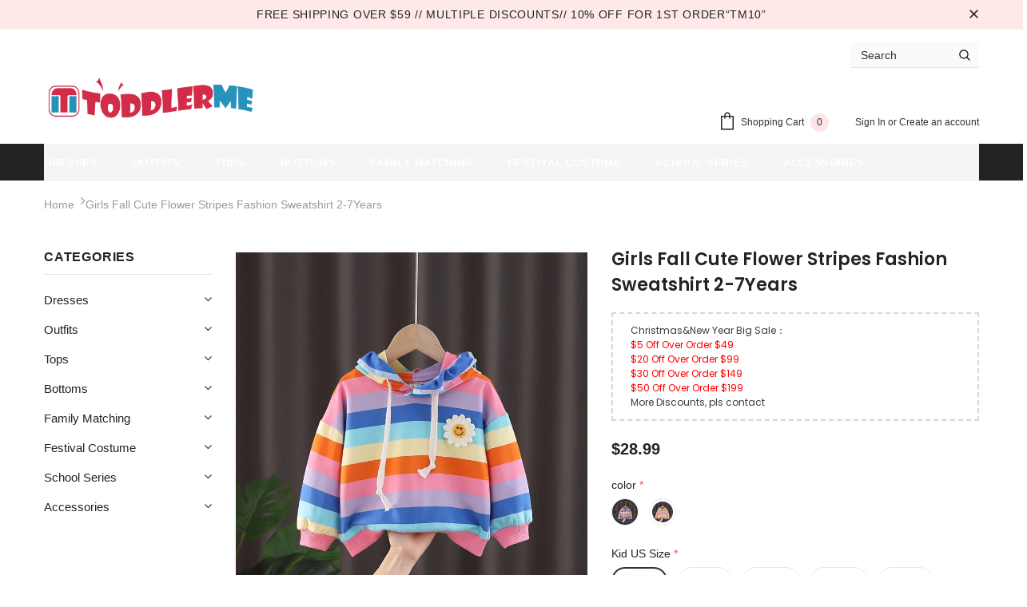

--- FILE ---
content_type: text/css
request_url: https://g.alicdn.com/tb/err/0.8.0/err/40x/index-min.css
body_size: 1759
content:
blockquote,body,button,dd,dl,dt,fieldset,form,h1,h2,h3,h4,h5,h6,hr,input,legend,li,ol,p,pre,td,textarea,th,ul{margin:0;padding:0}body,button,input,select,textarea{font:12px/1.5 tahoma,arial,'Hiragino Sans GB',\5b8b\4f53,sans-serif}h1,h2,h3,h4,h5,h6{font-size:100%}address,cite,dfn,em,var{font-style:normal}code,kbd,pre,samp{font-family:courier new,courier,monospace}small{font-size:12px}ol,ul{list-style:none}a{text-decoration:none}a:hover{text-decoration:underline}sup{vertical-align:text-top}sub{vertical-align:text-bottom}legend{color:#000}fieldset,img{border:0}button,input,select,textarea{font-size:100%}table{border-collapse:collapse;border-spacing:0}#content,#footer,#header,#page{margin-left:auto;margin-right:auto}.w950{width:950px}.col-main{float:left;width:100%;min-height:1px}.col-extra,.col-sub{float:left}.col-extra:after,.col-sub:after,.layout:after,.main-wrap:after{content:'\20';display:block;height:0;clear:both}.col-extra,.col-sub,.layout,.main-wrap{*zoom:1}#page .iconfont{font-family:global-iconfont;font-size:12px;font-style:normal;-webkit-font-smoothing:antialiased}a{color:#36c}.cl,.clearfix{*zoom:1}.cl:after,.clearfix:after{content:'\0020';display:block;height:0;clear:both}.hidden,.hidden-msg{display:none}.number,.price{font-family:Tahoma,arial}.vl{display:table;*position:relative;width:100%;height:100%}.vl-wp{display:table-cell;vertical-align:middle;*position:absolute;*top:50%;*left:0;*width:100%}.vl-cn{*position:relative;*top:-50%;*left:0;*width:100%}.arrow{width:0;height:0;display:block;font-size:0;line-height:0}.ks-overlay{position:absolute;left:-9999px;top:-9999px}.ks-overlay-hidden{visibility:hidden}.ks-overlay-mask-hidden{display:none}.ks-overlay-shown{visibility:visible}.ks-overlay-mask-shown{display:block}.gt,.lt{font-family:'宋体b8b\4f53';font-size:10px;font-style:normal}.loading{background:url(//img.alicdn.com/tps/i3/T1b1m3XkVpXXXXXXXX-32-32.gif) 50% 50% no-repeat;min-height:50px}.site-nav{z-index:10000;width:100%;background:#f5f5f5;border-bottom:1px solid #eee}.site-nav .site-nav-bd{height:35px}#logo a{margin-top:20px;width:140px;height:35px;font-size:35px;line-height:35px;color:#f50;position:relative;display:inline-block}#logo a:hover{text-decoration:none}#logo a span{position:absolute;display:block;width:140px;height:35px;top:0;left:0;background:url(//assets.alicdn.com/tbsp/img/header/logo.png)}#content{width:990px;margin:0 auto}#content #main{overflow:hidden;padding-top:25px}#banner{float:left;width:520px;margin-right:40px;height:500px;overflow:hidden}#err{float:left;padding-top:95px}#err .tips{font-size:30px;font-weight:700;color:#333;margin-bottom:5px}#err .reason{line-height:1.6em;margin-bottom:25px}#err .reason p{color:#ccc;margin-bottom:5px}#err .reason li{color:#333}#err .reason li span{color:#ccc;padding-left:5px}#err .methods{margin-bottom:5px}#err .methods a{color:#0B72A4}#err .methods .search{margin-top:5px}#err .methods .search span{color:#0B72A4}#err .methods .search input{height:28px;border:1px solid #ccc;width:250px;padding-left:5px;outline:0}#err .methods .search input::-webkit-input-placeholder{color:#ccc}#err .methods .search input:-moz-placeholder{color:#ccc}#err .methods .search input::-moz-placeholder{color:#ccc}#err .methods .search input:-ms-input-placeholder{color:#ccc}#err .methods .search-btn{cursor:pointer;color:#0b72a4;background:0 0;border:none}#err .links{color:#ccc;line-height:2em}#err .links a{color:#0B72A4}#err .links span{color:#ccc;padding:0 3px}#err .links .icon-search{color:#ccc}#main .p4p-area{clear:both}.search-taobao{display:none;padding-top:10px}.search{padding:0}.search-panel{width:402px}.search-panel button.btn-search,.search-panel button.btn-search:hover,.search-panel-focused .search-hp-fields input,div.search-hp-panel button.btn-search,div.search-hp-panel button.btn-search-hover{background:url(//gtms01.alicdn.com/tps/i1/T1iG48FDpfXXX8QSDI-400-340.png) 0 -240px no-repeat;background-image:-webkit-image-set(url(//gtms01.alicdn.com/tps/i1/T1iG48FDpfXXX8QSDI-400-340.png) 1x,url(//gtms04.alicdn.com/tps/i4/T1LX06Fw8iXXcaXwo7-800-680.png) 2x);background-image:-moz-image-set(url(//gtms01.alicdn.com/tps/i1/T1iG48FDpfXXX8QSDI-400-340.png) 1x,url(//gtms04.alicdn.com/tps/i4/T1LX06Fw8iXXcaXwo7-800-680.png) 2x);background-image:-ms-image-set(url(//gtms01.alicdn.com/tps/i1/T1iG48FDpfXXX8QSDI-400-340.png) 1x,url(//gtms04.alicdn.com/tps/i4/T1LX06Fw8iXXcaXwo7-800-680.png) 2x);background-image:-o-image-set(url(//gtms01.alicdn.com/tps/i1/T1iG48FDpfXXX8QSDI-400-340.png) 1x,url(//gtms04.alicdn.com/tps/i4/T1LX06Fw8iXXcaXwo7-800-680.png) 2x)}.search-panel-focused .search-hp-fields input{background:#fff}.search-hp-panel button.btn-search{background-position:-553px -76px;height:45px;width:93px}div.search-hp-panel button.btn-search-hover,div.search-hp-panel button.btn-search:hover{background-position:0 -285px}.search-panel .search-common-panel i{background-position:-380px -20px;background-image:url(//gtms04.alicdn.com/tps/i4/T1OdGtFaxfXXXa78nI-400-200.png);background-repeat:no-repeat}.search-hp-fields{height:45px}.search-hp-fields input,.search-hp-fields label{margin-left:76px}.search-hp-fields .search-combobox{margin-left:79px}.search-hp-fields .search-combobox input{margin-left:0;text-indent:10px;_top:2px}.search-hp-fields label{top:13px;left:25px}.search-hp-fields .search-combobox-input-wrap{height:42px}.search-hp-fields input{padding:10px 0}.search-panel-focused .search-hp-fields input{padding:11px 0 10px}.search-triggers .ks-switchable-nav{width:74px;position:absolute;z-index:1;left:3px;top:3px;height:39px;border-right:1px solid #e5e5e5;border-left:1px solid #f5f5f5}.triggers-hover .ks-switchable-nav{border-bottom:1px solid #e5e5e5;border-left:1px solid #e5e5e5;overflow:visible;height:auto}.search-triggers li{display:none;width:100%}.triggers-hover li{display:block}.search-triggers li a{height:100%;width:100%;_width:74px;text-indent:15px;text-align:left;line-height:39px;color:#6b6b6b;background:#fff;font-weight:400;font-size:14px;padding:0}.search-triggers{position:relative;z-index:1000}.search-triggers li.selected{display:block}.search-triggers li.selected a{background:#f5f5f5;border-radius:0;border:0;color:#6b6b6b;font-weight:400;font-size:14px;padding:0}.search-triggers li a:hover,.search-triggers li.selected a:hover{color:#6b6b6b!important}.search-triggers s{line-height:0;border-width:4px;border-color:#666 transparent transparent;border-style:solid dashed dashed;height:0;position:absolute;top:19px;font-size:0;left:60px;z-index:10}.search-triggers s s{border-width:3px;border-color:#f6f6f6 transparent transparent;top:-4px;left:-3px;position:absolute}.search-panel .search-common-panel i{z-index:2;position:absolute;top:17px;left:86px;width:12px;height:12px;display:none}